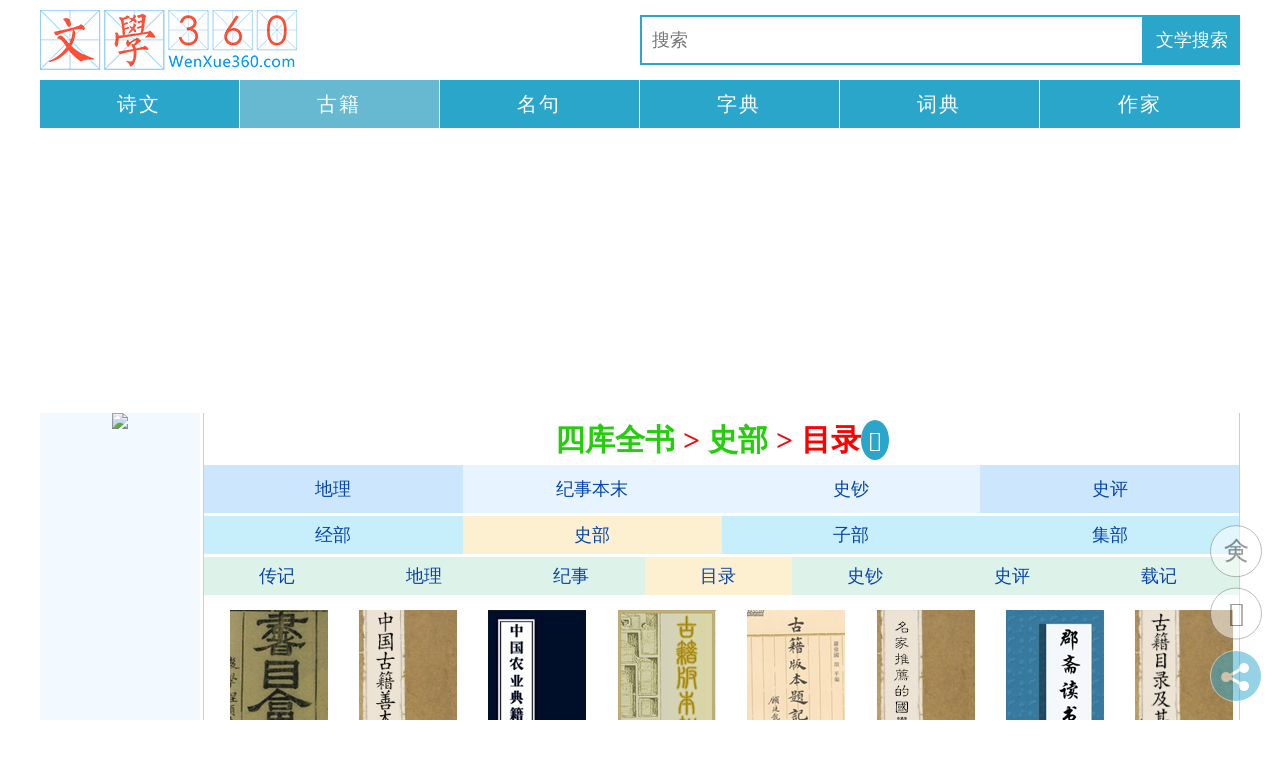

--- FILE ---
content_type: text/html
request_url: http://www.wenxue360.com/4/27.html
body_size: 2396
content:
<!DOCTYPE html PUBLIC "-//W3C//DTD XHTML 1.0 Transitional//EN" "http://www.w3.org/TR/xhtml1/DTD/xhtml1-transitional.dtd">
<html xmlns="http://www.w3.org/1999/xhtml" xml:lang="zh-CN" lang="zh-CN">
<head>
<meta name="applicable-device" content="pc,mobile">
<meta name="MobileOptimized" content="width"/>
<meta name="HandheldFriendly" content="true"/>
<meta name="viewport" content="width=device-width,initial-scale=1,minimum-scale=1">
<meta http-equiv="Content-Language" content="zh-CN"/>
<meta http-equiv="Content-Type" content="text/html; charset=gbk">
<meta name="keywords" content="古籍,经史子集,四库全书-目录" />
<meta name="Description" content="电子古籍,古籍收集,古籍善本,古典文学,古典小说,提供经、史、子、集的分类浏览-目录" />
<title>目录_史部_【四库全书】图文版</title>
<link rel="stylesheet" rev="stylesheet" href="http://www.wenxue360.com/a-skqs/skqs.css" type="text/css" media="screen" />
<script src="http://www.wenxue360.com/a-skqs/jquery.js"></script>
<script data-main="/a-js/fun" src="/a-js/require.js"></script>
</head>
<body>
<div id="divAll"><div id="divPage"><div id="divMiddle">
<div class="topshare"></div>
<div class="logo"><a title="文学360" href="/"><img alt="文学360" src="http://www.wenxue360.com/a-gsw/logo.png" border="0"/></a></div>
<ul class="daohang-new">
<li><a href="http://www.wenxue360.com/gushiwen/">诗文</a></li>
<li class="now"><a href="http://www.wenxue360.com/guji/">古籍</a></li>
<li><a href="http://www.wenxue360.com/mingju/">名句</a></li>
<li><a href="http://hanwen360.com/zidian/">字典</a></li>
<li><a href="http://hanwen360.com/cidian/">词典</a></li>
<li><a href="http://www.wenxue360.com/author/">作家</a></li>
</ul><!-- ul daohang new end -->
<script type="text/javascript" src="/a-gsw/daohang-new.js"></script>
<div id="divMain2">
<div id="divMain">
<div class="post">
<h1 class="post-title"><a href="/4/">四库全书</a> > <a href="/4/8.html" title="四库全书-史部">史部</a> > 目录</h1>
<div class="post-body">
<div class="post-b2"><script type="text/javascript" charset="utf-8" src="/a-gsw/nfxd.js"></script>
<ul class="gsw-page">
<li class="page-previous"><a href="/4/24.html">地理</a></li>
<li class="page-previous2"><a href="/4/16.html">纪事本末</a></li>
<!-- <li class="gsw-page-now"><a href="/4/27.html">目录</a></li> -->
<li class="page-next2"><a href="/4/21.html">史钞</a></li>
<li class="page-next"><a href="/4/18.html">史评</a></li>
</ul><!-- ul gsw-page end --><div class="g-m"></div>
<div class="page-4">
<ul class="page-4">
<li class="page-4"><a href="/4/1.html" title="四库全书-经部">经部</a></li>
<li class="page-4-now"><a href="/4/8.html" title="四库全书-史部">史部</a></li>
<li class="page-4"><a href="/4/9.html" title="四库全书-子部">子部</a></li>
<li class="page-4"><a href="/4/10.html" title="四库全书-集部">集部</a></li>
</ul></div><!-- div page-4 end -->
<div class="page-7"><ul class="page-7"><li class="page-7"><a href="/4/20.html" title="四库全书-史部-传记">传记</a></li><li class="page-7"><a href="/4/24.html" title="四库全书-史部-地理">地理</a></li><li class="page-7"><a href="/4/16.html" title="四库全书-史部-纪事本末">纪事</a></li><li class="page-7-now"><a href="/4/27.html" title="四库全书-史部-目录">目录</a></li><li class="page-7"><a href="/4/21.html" title="四库全书-史部-史钞">史钞</a></li><li class="page-7"><a href="/4/18.html" title="四库全书-史部-史评">史评</a></li><li class="page-7"><a href="/4/22.html" title="四库全书-史部-载记">载记</a></li>
</ul></div><!-- div page-7 end -->


<!-- <div class="category"><a target="_blank" href="/">文学360</a> <a target="_blank" href="/sikuquanshu/">四库全书</a> <a target="_blank" href="/sikuquanshu/8.html">史部</a> <a target="_blank" href="/sikuquanshu/27.html">目录</a></div><!-- div category end -->
<div class="spider"><div class="fm-98">
<a href="/sikuquanshu/735.html" title="书目答问" target="_blank"><img src="/a-skqs/fm/98/735.gif" alt="书目答问" border="0"></a><a href="/sikuquanshu/741.html" title="古籍善本家谱目录" target="_blank"><img src="/a-skqs/fm/98/741.gif" alt="古籍善本家谱目录" border="0"></a><a href="/sikuquanshu/738.html" title="中国农业典籍目录" target="_blank"><img src="/a-skqs/fm/98/738.gif" alt="中国农业典籍目录" border="0"></a><a href="/sikuquanshu/751.html" title="古籍版本知识" target="_blank"><img src="/a-skqs/fm/98/751.gif" alt="古籍版本知识" border="0"></a><a href="/sikuquanshu/745.html" title="常用古籍版本目录" target="_blank"><img src="/a-skqs/fm/98/745.gif" alt="常用古籍版本目录" border="0"></a><a href="/sikuquanshu/755.html" title="名家推荐的国学书目" target="_blank"><img src="/a-skqs/fm/98/755.gif" alt="名家推荐的国学书目" border="0"></a><a href="/sikuquanshu/757.html" title="郡斋读书志" target="_blank"><img src="/a-skqs/fm/98/757.gif" alt="郡斋读书志" border="0"></a><a href="/sikuquanshu/748.html" title="古籍目录及其功用" target="_blank"><img src="/a-skqs/fm/98/748.gif" alt="古籍目录及其功用" border="0"></a></div><!-- div fm-98 end --></div><!-- div spider end -->
<div class="TCM-page">
<ul class="TCM-page">
<li class="page-previous"><a href="/4/16.html" title="纪事本末">上一篇</a></li>
<li class="page-mulu"><a target="_blank" href="/4/8.html" title="四库全书-史部">史部</a></li>
<li class="page-next"><a href="/4/21.html" title="史钞">下一篇</a></li>
</ul></div><!-- div TCM-page end -->
<script type="text/javascript" src="http://www.wenxue360.com/a-skqs/share.js"></script>
</div>
<div class="skqs-xg">
<h3 class="skqs-xg">相关分类</h3>
<ul class="skqs-xg a-b">
<li class="skqs-xg"><a href="/4/1.html">经部</a></li>
<li class="skqs-xg"><a href="/4/4.html">经学史及小学类</a></li>
<li class="skqs-xg"><a href="/4/38.html">科技</a></li>
<li class="skqs-xg"><a href="/4/42.html">类书</a></li>
<li class="skqs-xg"><a href="/4/43.html">蒙学</a></li>
<li class="skqs-xg-now"><a href="/4/27.html">目录</a></li>
<li class="skqs-xg"><a href="/4/34.html">农家</a></li>
<li class="skqs-xg"><a href="/4/41.html">谱录</a></li>
<li class="skqs-xg"><a href="/4/49.html">曲</a></li>
<li class="skqs-xg"><a href="/4/29.html">儒家</a></li>
<li class="skqs-xg"><a href="/4/48.html">诗文评</a></li>
</ul>
</div><!-- div skqs-xg end -->
<div class="body-bottom"></div>
</div>
</div>
</div>
</div>


<div id="celan">
<script type="text/javascript" src="http://www.wenxue360.com/a-skqs/celan.js"></script>
<div class="left-xg cc">
<h3 class="left-xg cc">相关分类</h3>
<ul class="left-xg cc">
<li class="left-xg"><a href="/4/15.html">编年</a></li>
<li class="left-xg"><a href="/4/17.html">别杂史等</a></li>
<li class="left-xg"><a href="/4/20.html">传记</a></li>
<li class="left-xg"><a href="/4/24.html">地理</a></li>
<li class="left-xg"><a href="/4/16.html">纪事本末</a></li>
<li class="left-xg-now"><a href="/4/27.html">目录</a></li>
<li class="left-xg"><a href="/4/21.html">史钞</a></li>
<li class="left-xg"><a href="/4/18.html">史评</a></li>
<li class="left-xg"><a href="/4/22.html">载记</a></li>
<li class="left-xg"><a href="/4/19.html">诏令奏议</a></li>
<li class="left-xg"><a href="/4/14.html">正史</a></li>
</ul>
</div><!-- div left-xg end -->
<div class="cate cc">
<h3 class="cate cc"><a href="/4/8.html">史部</a></h3>
<ul class="cate cc">
<li class="cate"><a href="/4/15.html">编年</a></li>
<li class="cate"><a href="/4/17.html">别杂史等</a></li>
<li class="cate"><a href="/4/20.html">传记</a></li>
<li class="cate"><a href="/4/24.html">地理</a></li>
<li class="cate"><a href="/4/16.html">纪事本末</a></li>
<li class="cate"><a href="/4/27.html">目录</a></li>
<li class="cate"><a href="/4/21.html">史钞</a></li>
<li class="cate"><a href="/4/18.html">史评</a></li>
<li class="cate"><a href="/4/22.html">载记</a></li>
<li class="cate"><a href="/4/19.html">诏令奏议</a></li>
<li class="cate"><a href="/4/14.html">正史</a></li>
<li class="cate"><a href="/4/26.html">政书</a></li>
<li class="cate"><a href="/4/25.html">职官</a></li>
</ul>
</div><!-- div cate end -->
<div class="function" id="divfd">
<ul>
<div id="box"><div id="float" class="div1">
<script type="text/javascript" src="http://www.wenxue360.com/a-skqs/good.js"></script></div></div>
</ul>
</div>
</div><div id="divBottom"><script language="JavaScript" type="text/javascript" src="http://www.wenxue360.com/a-skqs/tj.js"></script></div>
</div></div></div>
<div style="display:none"><script type="text/javascript" src="http://www.wenxue360.com/a-skqs/a4tj.js"></script></div>
</body></html>


--- FILE ---
content_type: text/html; charset=utf-8
request_url: https://www.google.com/recaptcha/api2/aframe
body_size: 258
content:
<!DOCTYPE HTML><html><head><meta http-equiv="content-type" content="text/html; charset=UTF-8"></head><body><script nonce="8KHCYs9s6YdYJNO2cBSD2w">/** Anti-fraud and anti-abuse applications only. See google.com/recaptcha */ try{var clients={'sodar':'https://pagead2.googlesyndication.com/pagead/sodar?'};window.addEventListener("message",function(a){try{if(a.source===window.parent){var b=JSON.parse(a.data);var c=clients[b['id']];if(c){var d=document.createElement('img');d.src=c+b['params']+'&rc='+(localStorage.getItem("rc::a")?sessionStorage.getItem("rc::b"):"");window.document.body.appendChild(d);sessionStorage.setItem("rc::e",parseInt(sessionStorage.getItem("rc::e")||0)+1);localStorage.setItem("rc::h",'1768969931131');}}}catch(b){}});window.parent.postMessage("_grecaptcha_ready", "*");}catch(b){}</script></body></html>

--- FILE ---
content_type: application/x-javascript
request_url: https://www.wenxue360.com/a-js/fun.js
body_size: 1333
content:
// 添加分享按钮和顶端广告
requirejs(["//v3.jiathis.com/code/jia.js"], function() {
  var topshare = document.getElementsByClassName("topshare");
  if (topshare.length) {
    var topappad = document.createElement("div");
    topappad.setAttribute("class", "topappad");
    // 顶端链接
    var a = document.createElement("a");
    // 设置属性 href 和 target
    a.setAttribute("href", "http://www.wenxue360.com/4/50.html");
    a.setAttribute("target", "_blank");
    // 设置链接文本
    a.textContent = "小说大全【图文版】 >>>";
    topappad.appendChild(a);
    topshare[0].appendChild(topappad);
    
    // 分享按钮
    var sharecode2 = document.createElement("div");
    sharecode2.setAttribute("class", "share-code-2");
    var jiathis = document.createElement("div");
    jiathis.setAttribute("class", "jiathis_style_32x32");
    var names = ["weixin", "qzone", "tsina", "tqq", "renren", "cqq", "baidu"];
    for (var i = 0; i < names.length; i++) {
      a = document.createElement("a");
      a.setAttribute("class", "jiathis_button_" + names[i]);
      jiathis.appendChild(a);
    }
    a = document.createElement("a");
    a.setAttribute("href", "http://www.jiathis.com/share");
    a.setAttribute("class", "jiathis jiathis_txt jtico jtico_jiathis");
    a.setAttribute("target", "_blank")
    jiathis.appendChild(a);
    sharecode2.appendChild(jiathis);
    
    topshare[0].appendChild(sharecode2);
  }
});

// 正则表达式，用/包起来，每个正则表达式用,分隔，要用\/来转义/
// 如果网页的地址的一部分可以匹配其中一个正则表达式，就会显示百度广告
var blacklist = [/\/4\/48.html/, /nihao.*.html/, /123456.html/];
var bd = false;
for (var i = 0; i < blacklist.length; i++) {
  if (blacklist[i].test(location.href)) {
    bd = true;
    break;
  }
}
if (bd) {
  // 显示百度广告
  requirejs(["//cbjs.baidu.com/js/m.js"], function() {
  	  
      $(document).ready(function(){
    var bannerad-bannerad = document.getElementsByClassName("bannerad-bannerad");
    if (bannerad-bannerad.length) {
      var bad = document.createElement("div");
      bad.setAttribute("id", "bad");
      bannerad-bannerad[0].appendChild(bad);
      // bannerad-bannerad的百度广告位id, 后面的那个 'bad' 不用管
      BAIDU_CLB_fillSlotAsync('u2563202','bad');
    }
    
    var bodybottom = document.getElementsByClassName("body-bottom");
    if (bodybottom.length) {
      var bad = document.createElement("div");
      bad.setAttribute("id", "body-bottom");
      bodybottom[0].appendChild(bad);
      // bannerad-bannerad的百度广告位id, 后面的那个 'bad' 不用管
      BAIDU_CLB_fillSlotAsync('u2685153','body-bottom');
    }
    
    var gm = document.getElementsByClassName("g-m");
    if (gm.length) {
      var gmad = document.createElement("div");
      gmad.setAttribute("id", "gmad");
      gm[0].appendChild(gmad);
      // g-m 的百度广告位id
      BAIDU_CLB_fillSlotAsync('u2243025','gmad');
    }
      });
  });
} else {
  // 加载谷歌广告
  requirejs(["//pagead2.googlesyndication.com/pagead/js/adsbygoogle.js"], function() {
      $(document).ready(function(){
    var bannerad-bannerad = document.getElementsByClassName("bannerad-bannerad");
    if (bannerad-bannerad.length) {
      // bannerad-bannerad 广告位的参数
      bannerad-bannerad[0].appendChild(ins("ca-pub-3764572183732936", "7611377707", "display:inline-block;width:988px;height:90px"));
      (adsbygoogle = window.adsbygoogle || []).push({});
    }
    var bodybottom = document.getElementsByClassName("body-bottom");
    if (bodybottom.length) {
      // bannerad-bannerad 广告位的参数
      bodybottom[0].appendChild(ins("ca-pub-3764572183732936", "4542906959", "display:inline-block;width:336px;height:280px"));
      (adsbygoogle = window.adsbygoogle || []).push({});
    }
    
    var gm = document.getElementsByClassName("g-m");
    if (gm.length) {
      // g-m 广告位的参数
      gm[0].appendChild(ins("ca-pub-3764572183732936", "3193419307", null, "auto"));
      (adsbygoogle = window.adsbygoogle || []).push({});
    }
      });
    
    function ins(client, slot, style, auto) {
      var ins = document.createElement("ins");
      ins.setAttribute("class", "adsbygoogle");
      if (style) ins.setAttribute("style", style);
      else ins.setAttribute("style", "display:block");
      ins.setAttribute("data-ad-client", "ca-pub-3764572183732936");
      ins.setAttribute("data-ad-slot", "3193419307");
      if (auto) ins.setAttribute("data-ad-format", "auto");
      return ins;
    }
  });
}
